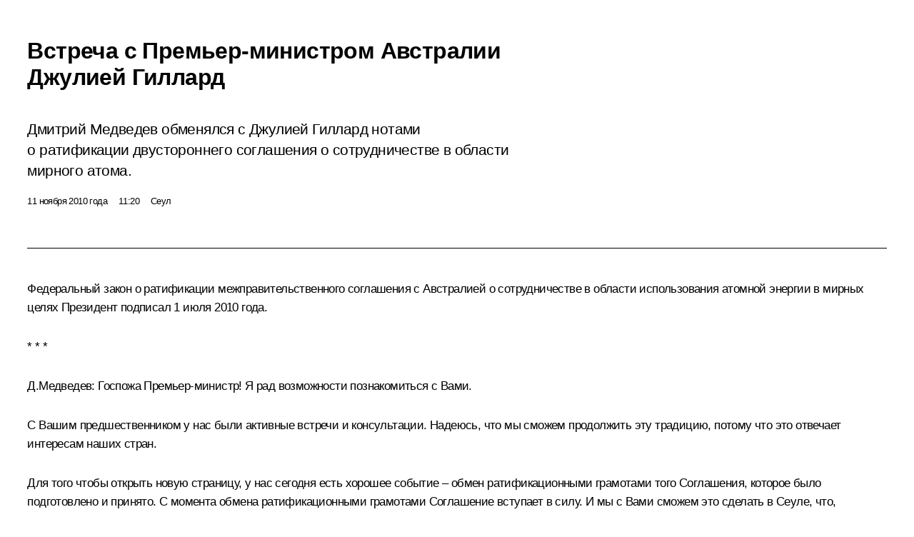

--- FILE ---
content_type: text/html; charset=UTF-8
request_url: http://www.kremlin.ru/events/president/transcripts/9482/print
body_size: 13055
content:
<!doctype html> <!--[if lt IE 7 ]> <html class="ie6" lang="ru"> <![endif]--> <!--[if IE 7 ]> <html class="ie7" lang="ru"> <![endif]--> <!--[if IE 8 ]> <html class="ie8" lang="ru"> <![endif]--> <!--[if IE 9 ]> <html class="ie9" lang="ru"> <![endif]--> <!--[if gt IE 8]><!--> <html lang="ru" class="no-js" itemscope="itemscope" xmlns="http://www.w3.org/1999/xhtml" itemtype="http://schema.org/ItemPage" prefix="og: http://ogp.me/ns# video: http://ogp.me/ns/video# ya: http://webmaster.yandex.ru/vocabularies/"> <!--<![endif]--> <head> <meta charset="utf-8"/> <title itemprop="name">Встреча с Премьер-министром Австралии Джулией Гиллард • Президент России</title> <meta name="description" content="Дмитрий Медведев обменялся с Джулией Гиллард нотами о ратификации двустороннего соглашения о сотрудничестве в области мирного атома."/> <meta name="keywords" content="Новости ,Выступления и стенограммы ,Деятельность Президента"/> <meta itemprop="inLanguage" content="ru"/> <meta name="msapplication-TileColor" content="#091a42"> <meta name="theme-color" content="#ffffff"> <meta name="theme-color" content="#091A42" />  <meta name="viewport" content="width=device-width,initial-scale=1,minimum-scale=0.7,ya-title=#061a44"/>  <meta name="apple-mobile-web-app-capable" content="yes"/> <meta name="apple-mobile-web-app-title" content="Президент России"/> <meta name="format-detection" content="telephone=yes"/> <meta name="apple-mobile-web-app-status-bar-style" content="default"/>  <meta name="msapplication-TileColor" content="#061a44"/> <meta name="msapplication-TileImage" content="/static/mstile-144x144.png"/> <meta name="msapplication-allowDomainApiCalls" content="true"/> <meta name="msapplication-starturl" content="/"/> <meta name="theme-color" content="#061a44"/> <meta name="application-name" content="Президент России"/>   <meta property="og:site_name" content="Президент России"/>  <meta name="twitter:site" content="@KremlinRussia"/>   <meta property="og:type" content="article"/>  <meta property="og:title" content="Встреча с Премьер-министром Австралии Джулией Гиллард"/> <meta property="og:description" content="Дмитрий Медведев обменялся с Джулией Гиллард нотами о ратификации двустороннего соглашения о сотрудничестве в области мирного атома."/> <meta property="og:url" content="http://kremlin.ru/events/president/news/9482"/> <meta property="og:image" content="http://static.kremlin.ru/media/events/photos/medium/IVuD3xPtoT9Q773SAqL7jQdlF3zfAcFU.jpeg"/>    <meta property="ya:ovs:adult" content="false"/>  <meta property="ya:ovs:upload_date" content="2010-11-11"/>      <meta name="twitter:card" content="summary"/>   <meta name="twitter:description" content="Дмитрий Медведев обменялся с Джулией Гиллард нотами о ратификации двустороннего соглашения о сотрудничестве в области мирного атома."/> <meta name="twitter:title" content="Встреча с Премьер-министром Австралии Джулией Гиллард"/>    <meta name="twitter:image:src" content="http://static.kremlin.ru/media/events/photos/medium/IVuD3xPtoT9Q773SAqL7jQdlF3zfAcFU.jpeg"/> <meta name="twitter:image:width" content="680"/> <meta name="twitter:image:height" content="420"/>           <link rel="icon" type="image/png" href="/static/favicon-32x32.png" sizes="32x32"/>   <link rel="icon" type="image/png" href="/static/favicon-96x96.png" sizes="96x96"/>   <link rel="icon" type="image/png" href="/static/favicon-16x16.png" sizes="16x16"/>    <link rel="icon" type="image/png" href="/static/android-chrome-192x192.png" sizes="192x192"/> <link rel="manifest" href="/static/ru/manifest.json"/>         <link rel="apple-touch-icon" href="/static/apple-touch-icon-57x57.png" sizes="57x57"/>   <link rel="apple-touch-icon" href="/static/apple-touch-icon-60x60.png" sizes="60x60"/>   <link rel="apple-touch-icon" href="/static/apple-touch-icon-72x72.png" sizes="72x72"/>   <link rel="apple-touch-icon" href="/static/apple-touch-icon-76x76.png" sizes="76x76"/>   <link rel="apple-touch-icon" href="/static/apple-touch-icon-114x114.png" sizes="114x114"/>   <link rel="apple-touch-icon" href="/static/apple-touch-icon-120x120.png" sizes="120x120"/>   <link rel="apple-touch-icon" href="/static/apple-touch-icon-144x144.png" sizes="144x144"/>   <link rel="apple-touch-icon" href="/static/apple-touch-icon-152x152.png" sizes="152x152"/>   <link rel="apple-touch-icon" href="/static/apple-touch-icon-180x180.png" sizes="180x180"/>               <link rel="stylesheet" type="text/css" media="all" href="/static/css/screen.css?ba15e963ac"/> <link rel="stylesheet" href="/static/css/print.css" media="all"/>  <!--[if lt IE 9]> <link rel="stylesheet" href="/static/css/ie8.css"/> <script type="text/javascript" src="/static/js/vendor/html5shiv.js"></script> <script type="text/javascript" src="/static/js/vendor/respond.src.js"></script> <script type="text/javascript" src="/static/js/vendor/Konsole.js"></script> <![endif]--> <!--[if lte IE 9]> <link rel="stylesheet" href="/static/css/ie9.css"/> <script type="text/javascript" src="/static/js/vendor/ierange-m2.js"></script> <![endif]--> <!--[if lte IE 6]> <link rel="stylesheet" href="/static/css/ie6.css"/> <![endif]--> <link rel="alternate" type="text/html" hreflang="en" href="http://en.kremlin.ru/events/president/transcripts/9482/print"/>   <link rel="author" href="/about"/> <link rel="home" href="/"/> <link rel="search" href="/opensearch.xml" title="Президент России" type="application/opensearchdescription+xml"/> <link rel="image_src" href="http://static.kremlin.ru/media/events/photos/medium/IVuD3xPtoT9Q773SAqL7jQdlF3zfAcFU.jpeg" /><link rel="canonical" href="http://kremlin.ru/events/president/news/9482" /> <script type="text/javascript">
window.config = {staticUrl: '/static/',mediaUrl: 'http://static.kremlin.ru/media/',internalDomains: 'kremlin.ru|uznai-prezidenta.ru|openkremlin.ru|президент.рф|xn--d1abbgf6aiiy.xn--p1ai'};
</script></head> <body class=" is-reading"> <div class="header" itemscope="itemscope" itemtype="http://schema.org/WPHeader" role="banner"> <div class="topline topline__menu"> <a class="topline__toggleaside" accesskey="=" aria-label="Меню портала" role="button" href="#sidebar" title="Меню портала"><i></i></a> <div class="topline__in"> <a href="/" class="topline__head" rel="home" accesskey="1" data-title="Президент России"> <i class="topline__logo"></i>Президент России</a> <div class="topline__togglemore" data-url="/mobile-menu"> <i class="topline__togglemore_button"></i> </div> <div class="topline__more"> <nav aria-label="Основное меню"> <ul class="nav"><li class="nav__item" itemscope="itemscope" itemtype="http://schema.org/SiteNavigationElement"> <a href="/events/president/news" class="nav__link is-active" accesskey="2" itemprop="url"><span itemprop="name">События</span></a> </li><li class="nav__item" itemscope="itemscope" itemtype="http://schema.org/SiteNavigationElement"> <a href="/structure/president" class="nav__link" accesskey="3" itemprop="url"><span itemprop="name">Структура</span></a> </li><li class="nav__item" itemscope="itemscope" itemtype="http://schema.org/SiteNavigationElement"> <a href="/multimedia/video" class="nav__link" accesskey="4" itemprop="url"><span itemprop="name">Видео и фото</span></a> </li><li class="nav__item" itemscope="itemscope" itemtype="http://schema.org/SiteNavigationElement"> <a href="/acts/news" class="nav__link" accesskey="5" itemprop="url"><span itemprop="name">Документы</span></a> </li><li class="nav__item" itemscope="itemscope" itemtype="http://schema.org/SiteNavigationElement"> <a href="/contacts" class="nav__link" accesskey="6" itemprop="url"><span itemprop="name">Контакты</span></a> </li> <li class="nav__item last" itemscope="itemscope" itemtype="http://schema.org/SiteNavigationElement"> <a class="nav__link nav__link_search" href="/search" accesskey="7" itemprop="url" title="Глобальный поиск по сайту"> <span itemprop="name">Поиск</span> </a> </li>  </ul> </nav> </div> </div> </div>  <div class="search"> <ul class="search__filter"> <li class="search__filter__item is-active"> <a class="search_without_filter">Искать на сайте</a> </li>   <li class="search__filter__item bank_docs"><a href="/acts/bank">или по банку документов</a></li>  </ul> <div class="search__in">   <form name="search" class="form search__form simple_search" method="get" action="/search" tabindex="-1" role="search" aria-labelledby="search__form__input__label"> <fieldset>  <legend> <label for="search__form__input" class="search__title_main" id="search__form__input__label">Введите запрос для поиска</label> </legend>  <input type="hidden" name="section" class="search__section_value"/> <input type="hidden" name="since" class="search__since_value"/> <input type="hidden" name="till" class="search__till_value"/> <span class="form__field input_wrapper"> <input type="text" name="query" class="search__form__input" id="search__form__input" lang="ru" accesskey="-"  required="required" size="74" title="Введите запрос для поиска" autocomplete="off" data-autocomplete-words-url="/_autocomplete/words" data-autocomplete-url="/_autocomplete"/> <i class="search_icon"></i> <span class="text_overflow__limiter"></span> </span> <span class="form__field button__wrapper">  <button id="search-simple-search-button" class="submit search__form__button">Найти</button> </span> </fieldset> </form>     <form name="doc_search" class="form search__form docs_search" method="get" tabindex="-1" action="/acts/bank/search"> <fieldset> <legend> Поиск по документам </legend>  <div class="form__field form__field_medium"> <label for="doc_search-title-or-number-input"> Название документа или его номер </label> <input type="text" name="title" id="doc_search-title-or-number-input" class="input_doc"  lang="ru" autocomplete="off"/> </div> <div class="form__field form__field_medium"> <label for="doc_search-text-input">Текст в документе</label> <input type="text" name="query" id="doc_search-text-input"  lang="ru"/> </div> <div class="form__field form__fieldlong"> <label for="doc_search-type-select">Вид документа</label> <div class="select2_wrapper"> <select id="doc_search-type-select" name="type" class="select2 dropdown_select"> <option value="" selected="selected"> Все </option>  <option value="3">Указ</option>  <option value="4">Распоряжение</option>  <option value="5">Федеральный закон</option>  <option value="6">Федеральный конституционный закон</option>  <option value="7">Послание</option>  <option value="8">Закон Российской Федерации о поправке к Конституции Российской Федерации</option>  <option value="1">Кодекс</option>  </select> </div> </div> <div class="form__field form__field_halflonger"> <label id="doc_search-force-label"> Дата вступления в силу...</label>   <div class="search__form__date period">      <a href="#" role="button" aria-describedby="doc_search-force-label" class="dateblock" data-target="#doc_search-force_since-input" data-min="1991-01-01" data-max="2028-10-25" data-value="2026-01-29" data-start-value="1991-01-01" data-end-value="2028-10-25" data-range="true">  </a> <a class="clear_date_filter hidden" href="#clear" role="button" aria-label="Сбросить дату"><i></i></a> </div>  <input type="hidden" name="force_since" id="doc_search-force_since-input" /> <input type="hidden" name="force_till" id="doc_search-force_till-input" />      </div> <div class="form__field form__field_halflonger"> <label>или дата принятия</label>   <div class="search__form__date period">      <a href="#" role="button" aria-describedby="doc_search-date-label" class="dateblock" data-target="#doc_search-date_since-input" data-min="1991-01-01" data-max="2026-01-29" data-value="2026-01-29" data-start-value="1991-01-01" data-end-value="2026-01-29" data-range="true">  </a> <a class="clear_date_filter hidden" href="#clear" role="button" aria-label="Сбросить дату"><i></i></a> </div>  <input type="hidden" name="date_since" id="doc_search-date_since-input" /> <input type="hidden" name="date_till" id="doc_search-date_till-input" />      </div> <div class="form__field form__fieldshort"> <button type="submit" class="submit search__form__button"> Найти документ </button> </div> </fieldset> <div class="pravo_link">Официальный портал правовой информации <a href="http://pravo.gov.ru/" target="_blank">pravo.gov.ru</a> </div> </form>   </div> </div>  <div class="topline_nav_mobile"></div>  </div> <div class="main-wrapper"> <div class="subnav-view" role="complementary" aria-label="Дополнительное меню"></div> <div class="wrapsite"> <div class="content-view" role="main"></div><div class="footer" id="footer" itemscope="itemscope" itemtype="http://schema.org/WPFooter"> <div class="footer__in"> <div role="complementary" aria-label="Карта портала"> <div class="footer__mobile"> <a href="/"> <i class="footer__logo_mob"></i> <div class="mobile_title">Президент России</div> <div class="mobile_caption">Версия официального сайта для мобильных устройств</div> </a> </div> <div class="footer__col col_mob"> <h2 class="footer_title">Разделы сайта Президента<br/>России</h2> <ul class="footer_list nav_mob"><li class="footer_list_item" itemscope="itemscope" itemtype="http://schema.org/SiteNavigationElement"> <a href="/events/president/news"  class="is-active" itemprop="url"> <span itemprop="name">События</span> </a> </li> <li class="footer_list_item" itemscope="itemscope" itemtype="http://schema.org/SiteNavigationElement"> <a href="/structure/president"  itemprop="url"> <span itemprop="name">Структура</span> </a> </li> <li class="footer_list_item" itemscope="itemscope" itemtype="http://schema.org/SiteNavigationElement"> <a href="/multimedia/video"  itemprop="url"> <span itemprop="name">Видео и фото</span> </a> </li> <li class="footer_list_item" itemscope="itemscope" itemtype="http://schema.org/SiteNavigationElement"> <a href="/acts/news"  itemprop="url"> <span itemprop="name">Документы</span> </a> </li> <li class="footer_list_item" itemscope="itemscope" itemtype="http://schema.org/SiteNavigationElement"> <a href="/contacts"  itemprop="url"> <span itemprop="name">Контакты</span> </a> </li>  <li class="footer__search footer_list_item footer__search_open" itemscope="itemscope" itemtype="http://schema.org/SiteNavigationElement"> <a href="/search" itemprop="url"> <i></i> <span itemprop="name">Поиск</span> </a> </li> <li class="footer__search footer_list_item footer__search_hidden" itemscope="itemscope" itemtype="http://schema.org/SiteNavigationElement"> <a href="/search" itemprop="url"> <i></i> <span itemprop="name">Поиск</span> </a> </li> <li class="footer__smi footer_list_item" itemscope="itemscope" itemtype="http://schema.org/SiteNavigationElement"> <a href="/press/announcements" itemprop="url" class="is-special"><i></i><span itemprop="name">Для СМИ</span></a> </li> <li class="footer_list_item" itemscope="itemscope" itemtype="http://schema.org/SiteNavigationElement"> <a href="/subscribe" itemprop="url"><i></i><span itemprop="name">Подписаться</span></a> </li> <li class="footer_list_item hidden_mob" itemscope="itemscope" itemtype="http://schema.org/SiteNavigationElement"> <a href="/catalog/glossary" itemprop="url" rel="glossary"><span itemprop="name">Справочник</span></a> </li> </ul> <ul class="footer_list"> <li class="footer__special" itemscope="itemscope" itemtype="http://schema.org/SiteNavigationElement"> <a href="http://special.kremlin.ru/events/president/news" itemprop="url" class="is-special no-warning"><i></i><span itemprop="name">Версия для людей с ограниченными возможностями</span></a> </li> </ul> <ul class="footer_list nav_mob"> <li itemscope="itemscope" itemtype="http://schema.org/SiteNavigationElement" class="language footer_list_item">   <a href="http://en.kremlin.ru/events/president/transcripts/9482/print" rel="alternate" hreflang="en" itemprop="url" class=" no-warning"> <span itemprop="name"> English </span> </a> <meta itemprop="inLanguage" content="en"/>   </li> </ul> </div> <div class="footer__col"> <h2 class="footer_title">Информационные ресурсы<br/>Президента России</h2> <ul class="footer_list"> <li class="footer__currentsite footer_list_item" itemscope="itemscope" itemtype="http://schema.org/SiteNavigationElement"> <a href="/" itemprop="url">Президент России<span itemprop="name">Текущий ресурс</span> </a> </li> <li class="footer_list_item"> <a href="http://kremlin.ru/acts/constitution" class="no-warning">Конституция России</a> </li> <li class="footer_list_item"> <a href="http://flag.kremlin.ru/" class="no-warning" rel="external">Государственная символика</a> </li> <li class="footer_list_item"> <a href="https://letters.kremlin.ru/" class="no-warning" rel="external">Обратиться к Президенту</a> </li>  <li class="footer_list_item"> <a href="http://kids.kremlin.ru/" class="no-warning" rel="external"> Президент России —<br/>гражданам школьного возраста </a> </li> <li class="footer_list_item"> <a href="http://tours.kremlin.ru/" class="no-warning" rel="external">Виртуальный тур по<br/>Кремлю</a> </li>  <li class="footer_list_item"> <a href="http://putin.kremlin.ru/" class="no-warning" rel="external">Владимир Путин —<br/>личный сайт</a> </li>  <li class="footer_list_item"> <a href="http://nature.kremlin.ru" class="no-warning" rel="external"> Дикая природа России </a> </li>  </ul> </div> <div class="footer__col"> <h2 class="footer_title">Официальные сетевые ресурсы<br/>Президента России</h2> <ul class="footer_list"> <li class="footer_list_item"> <a href="https://t.me/news_kremlin" rel="me" target="_blank">Telegram-канал</a> </li>  <li class="footer_list_item"> <a href="https://max.ru/news_kremlin" rel="me" target="_blank"> MAX </a> </li> <li class="footer_list_item"> <a href="https://vk.com/kremlin_news" rel="me" target="_blank"> ВКонтакте </a> </li>  <li class="footer_list_item"> <a href="https://rutube.ru/u/kremlin/" rel="me" target="_blank">Rutube</a> </li> <li class="footer_list_item"> <a href="http://www.youtube.ru/user/kremlin" rel="me" target="_blank">YouTube</a> </li> </ul> </div>  <div class="footer__col footer__col_last"> <h2 class="footer_title">Правовая и техническая информация</h2> <ul class="footer_list technical_info"> <li class="footer_list_item" itemscope="itemscope" itemtype="http://schema.org/SiteNavigationElement"> <a href="/about" itemprop="url"> <span itemprop="name">О портале</span> </a> </li> <li class="footer_list_item" itemscope="itemscope" itemtype="http://schema.org/SiteNavigationElement"> <a href="/about/copyrights" itemprop="url"><span itemprop="name">Об использовании информации сайта</span></a> </li> <li class="footer_list_item" itemscope="itemscope" itemtype="http://schema.org/SiteNavigationElement"> <a href="/about/privacy" itemprop="url"><span itemprop="name">О персональных данных пользователей</span></a> </li> <li class="footer_list_item" itemscope="itemscope" itemtype="http://schema.org/SiteNavigationElement"> <a href="/contacts#mailto" itemprop="url"><span itemprop="name">Написать в редакцию</span></a> </li> </ul> </div> </div> <div role="contentinfo"> <div class="footer__license"> <p>Все материалы сайта доступны по лицензии:</p> <p><a href="http://creativecommons.org/licenses/by/4.0/deed.ru" hreflang="ru" class="underline" rel="license" target="_blank">Creative Commons Attribution 4.0 International</a></p> </div> <div class="footer__copy"><span class="flag_white">Администрация </span><span class="flag_blue">Президента России</span><span class="flag_red">2026 год</span> </div> </div> <div class="footer__logo"></div> </div> </div> </div> </div> <div class="gallery__wrap"> <div class="gallery__overlay"></div> <div class="gallery" role="complementary" aria-label="Полноэкранная галерея"></div> </div> <div class="read" role="complementary" aria-label="Материал для чтения" data-href="http://www.kremlin.ru/events/president/transcripts/9482/print" data-stream-url="/events/president/transcripts/by-date/11.11.2010"> <div class="read__close_wrapper"> <a href="/events/president/transcripts/by-date/11.11.2010" class="read__close" title="Нажмите Esc, чтобы закрыть"><i></i></a> </div> <div class="read__scroll" role="tabpanel"> <article class="read__in hentry h-entry" itemscope="itemscope" itemtype="http://schema.org/NewsArticle" id="event-9482" role="document" aria-describedby="read-lead"> <div class="read__content"> <div class="read__top">  <div class="width_limiter"> <a href="/events/president/news" class="read__categ" rel="category" data-info="Открыть">События</a> <h1 class="entry-title p-name" itemprop="name">Встреча с Премьер-министром Австралии Джулией Гиллард</h1> <div class="read__lead entry-summary p-summary" itemprop="description" role="heading" id="read-lead">  <div><p>Дмитрий Медведев обменялся с Джулией Гиллард нотами о ратификации двустороннего соглашения о сотрудничестве в области мирного атома.</p></div>   </div> <div class="read__meta"><time class="read__published" datetime="2010-11-11" itemprop="datePublished">11 ноября 2010 года</time>  <div class="read__time">11:20</div>  <div class="read__place p-location"><i></i>Сеул</div> <meta itemprop="inLanguage" content="ru"/> </div> </div> </div> <div class="entry-content e-content read__internal_content" itemprop="articleBody">       <div class="slider masha-ignore" id="slider-1309" role="listbox"><div class="slider__slides"  data-cycle-caption-template="{{slideNum}} из {{slideCount}}" data-cycle-starting-slide="0">    <div class="slide starting-slide" data-cycle-desc="С Премьер-министром Австралии Джулией Гиллард."> <div class="slider__block" data-text="С Премьер-министром Австралии Джулией Гиллард."> <img    src="http://static.kremlin.ru/media/events/photos/big/CsPhIs2QWeGkW4dhNc7j0MHP5S9Jl6To.jpeg" srcset="http://static.kremlin.ru/media/events/photos/big2x/XGklFWcqquYuefZsRNX20VcuvCpEUrRs.jpeg 2x" style="background:rgb(49, 44, 54);background:linear-gradient(90deg, #312c36 0%, rgba(49,44,54,0) 100%),linear-gradient(180deg, #ffe1bc 0%, rgba(255,225,188,0) 100%),linear-gradient(270deg, #96806b 0%, rgba(150,128,107,0) 100%),linear-gradient(0deg, #e6300f 0%, rgba(230,48,15,0) 100%);"    width="940" height="580"  data-text="С Премьер-министром Австралии Джулией Гиллард." alt="С Премьер-министром Австралии Джулией Гиллард." class="" id="photo-7297" itemprop="contentUrl" data-cycle-desc="С Премьер-министром Австралии Джулией Гиллард."/> <meta itemprop="thumbnailUrl" content="http://static.kremlin.ru/media/events/photos/small/w20eBPmAT1XQvN2E9T0Bpxg5NJuUUCku.jpeg"/> <meta itemprop="datePublished" content="2010-11-11"/> </div> </div>   <div class="slide" data-cycle-desc="С Премьер-министром Австралии Джулией Гиллард."> <div class="slider__block" data-text="С Премьер-министром Австралии Джулией Гиллард."> <img    src="http://static.kremlin.ru/media/events/photos/big/46IHk6RZOoAbH0prT6RpY285zAbh6swX.jpeg" srcset="http://static.kremlin.ru/media/events/photos/big2x/sA1lPAOUOohAi8eLwYGb2ymcZa7K3axc.jpeg 2x" style="background:rgb(131, 112, 95);background:linear-gradient(0deg, #83705f 0%, rgba(131,112,95,0) 100%),linear-gradient(180deg, #d9ba91 0%, rgba(217,186,145,0) 100%),linear-gradient(90deg, #28308d 0%, rgba(40,48,141,0) 100%),linear-gradient(270deg, #ff4227 0%, rgba(255,66,39,0) 100%);"    width="940" height="580"  data-text="С Премьер-министром Австралии Джулией Гиллард." alt="С Премьер-министром Австралии Джулией Гиллард." class="" id="photo-7296" itemprop="contentUrl" data-cycle-desc="С Премьер-министром Австралии Джулией Гиллард."/> <meta itemprop="thumbnailUrl" content="http://static.kremlin.ru/media/events/photos/small/uPLgwW6PKubLLvDRc8RAZSRpolUOtY1F.jpeg"/> <meta itemprop="datePublished" content="2010-11-11"/> </div> </div>  <div class="slider__next" role="button"><i></i></div> <div class="slider__prev" role="button"><i></i></div> </div> <div class="slider__description"> <div class="slider_caption"></div> <div class="slider_overlay"></div> </div> </div>      <p>Федеральный <a href="/events/president/news/8222">закон</a> о ратификации межправительственного соглашения с Австралией о сотрудничестве в области использования атомной энергии в мирных целях Президент подписал 1 июля 2010 года.</p> <p>* * *</p> <p><b>Д.Медведев</b>: Госпожа Премьер-министр! Я рад возможности познакомиться с Вами.</p> <p>С Вашим предшественником у нас были активные встречи и консультации. Надеюсь, что мы сможем продолжить эту традицию, потому что это отвечает интересам наших стран.</p> <p>Для того чтобы открыть новую страницу, у нас сегодня есть хорошее событие – обмен ратификационными грамотами того Соглашения, которое было подготовлено и принято. С момента обмена ратификационными грамотами Соглашение вступает в силу. И мы с Вами сможем это сделать в Сеуле, что, в общем, не вполне признанная дипломатическая практика, но зато это красиво смотрится.</p> <p>Я сердечно ещё раз Вас приветствую и хотел бы начать переговоры<b>.</b></p> <p><b><a href="/catalog/persons/223/events" class="person_tag read__tag">Д.Гиллард<span class="read__tooltip tooltip_person hidden masha-ignore"> <span class="tooltip__close"><i></i></span> <span class="tooltip__image">  <img src="http://static.kremlin.ru/media/events/persons/small/hrNAOxRx6qa47GNSQgqrqf6NmVq0IN1S.jpg" srcset="http://static.kremlin.ru/media/events/persons/small2x/EvAbMY9cBaA85K3x8m6QEbzyJ0PoSu82.jpg 2x" style="background:rgb(23, 43, 93);background:linear-gradient(90deg, #172b5d 0%, rgba(23,43,93,0) 100%),linear-gradient(0deg, #bca573 0%, rgba(188,165,115,0) 100%),linear-gradient(270deg, #7a3220 0%, rgba(122,50,32,0) 100%),linear-gradient(180deg, #9b6349 0%, rgba(155,99,73,0) 100%);" width="140" height="140" alt="Гиллард Джулия"></span> <span class="tooltip__text"> <span class="tooltip_title tooltip_link" data-href="/catalog/persons/223/events">Гиллард Джулия</span></span> </span></a> </b><i>(как переведено)</i><b>:</b> Спасибо большое за эту встречу. Австралийская сторона ждала этой встречи, потому что наше сотрудничество постоянно расширяется, и не только в таком важном формате, как <a class="termin_tag read__tag" href="/catalog/glossary/14" hreflang="" rel="glossary">«Группа двадцати»<span class="read__tooltip tooltip_term hidden masha-ignore"> <span class="tooltip__close"><i></i></span> <span class="tooltip__text"> <span class="tooltip_title tooltip_caption">Краткая справка</span> <span class="tooltip_title tooltip_link" data-href="/catalog/glossary/14">Группа двадцати (Group of Twenty – G20)</span>  <span class="tooltip_description_dark" data-value="&lt;p&gt;Решение о создании &lt;b&gt;«Группы двадцати»&lt;/b&gt; было принято в сентябре 1999 г. Его главной предпосылкой стал мировой финансовый кризис 1997–1998 гг., продемонстрировавший уязвимость международной финансовой системы в условиях глобализации экономических отношений. Участниками «Группы двадцати» являются: Австралия, Аргентина, Бразилия, Великобритания, Германия, Индия, Индонезия, Италия, Канада, Китай, Корея, Мексика, Россия, Саудовская Аравия, США, Турция, Франция, ЮАР, Япония, а также ЕС, представляемая страной-председателем.&lt;/p&gt;"></span>  </span> </span></a>, но и в рамках саммита АСЕАН. Мы очень рады сближению России и АСЕАН и поддерживаем это. Мы также приветствуем участие России в АСЕАН в качестве полноправного члена этого форума со следующего года.</p> <p>Мы надеемся на дальнейшее развитие сотрудничества в рамках <a class="termin_tag read__tag" href="/catalog/glossary/2" hreflang="" rel="glossary">АТЭС<span class="read__tooltip tooltip_term hidden masha-ignore"> <span class="tooltip__close"><i></i></span> <span class="tooltip__text"> <span class="tooltip_title tooltip_caption">Краткая справка</span> <span class="tooltip_title tooltip_link" data-href="/catalog/glossary/2">Азиатско-тихоокеанское экономическое сотрудничество (АТЭС)</span>  <span class="tooltip_description_dark" data-value="&lt;p&gt;Азиатско-тихоокеанское экономическое сотрудничество (АТЭС) образовано в 1989. АТЭС объединяет 21 экономику (Австралия, Бруней, Вьетнам, Гонконг (Китай), Канада, КНР, Индонезия, Малайзия, Мексика, Новая Зеландия, Папуа-Новая Гвинея, Перу, Россия, Сингапур, США, Таиланд, Китайский Тайбэй, Чили, Филиппины, Южная Корея, Япония). Россия вступила в АТЭС в 1998 году.&lt;/p&gt;"></span>  </span> </span></a>, организации, председателем которой в 2012 году станет Россия.</p> <p>Думаю, что сегодняшний обмен нотами о ратификации двустороннего соглашения о сотрудничестве в области мирного атома – знак того, что наши отношения выходят на новый уровень. Надеюсь, что так будет и в будущем.</p> <p>&lt;…&gt;</p>   <div class="read__cut read__cut_full_size masha-ignore" role="complementary" aria-labelledby="3894-cut"> <div class="cut"> <h3 class="cut__title" id="3894-cut">Смотрите также</h3>   <div class="cut__description">  <a href="/events/president/trips/9490" class="cut__item cut__link" target="_blank">Подробнее о работе саммита «Группы двадцати» в Сеуле</a> <div class="cut__date">11 − 12 ноября 2010 года</div>  </div>  </div> </div> <div class="read__bottommeta hidden-copy"> <div class="width_limiter">   <div class="read__tags masha-ignore">  <div class="read__tagscol"> <h3>География</h3> <ul class="read__taglist"><li><a
                                    href="/catalog/countries/AU/events" rel="tag"><i></i>Австралия</a></li> </ul> </div>   <div class="read__tagscol"> <h3>Темы</h3> <ul class="read__taglist"><li class="p-category"> <a href="/catalog/keywords/82/events" rel="tag"><i></i>Внешняя политика </a> </li>  </ul> </div>   <div class="read__tagscol"> <h3>Лица</h3> <ul class="read__taglist">  <li> <a href="/catalog/persons/223/events" rel="tag"><i></i>Гиллард Джулия</a> </li>  </ul> </div>  </div>                <div class="read__status masha-ignore"> <div class="width_limiter"> <h3>Статус материала</h3> <p>Опубликован в разделах: <a href="/events/president/news">Новости</a>, <a href="/events/president/transcripts">Выступления и стенограммы</a><br/> </p><p> Дата публикации:    <time datetime="2010-11-11">11 ноября 2010 года, 11:20</time> </p><p class="print_link_wrap"> Ссылка на материал: <a class="print_link" href="http://kremlin.ru/d/9482">kremlin.ru/d/9482</a> </p>  <p> <a class="text_version_link" href="/events/president/transcripts/copy/9482" rel="nofollow" target="_blank">Текстовая версия</a> </p>  </div> </div>  </div> </div> </div> </div> </article> </div>    <div class="read__tabs False" role="tablist"> <div class="gradient-shadow"></div> <div class="width_limiter">  <a href="/events/president/transcripts/9482" class="tabs_article is-active medium with_small_tooltip" title="Текст" aria-label="Текст" role="tab"><i aria-hidden="true"></i> <div class="small_tooltip" aria-hidden="true"><span class="small_tooltip_text">Текст</span></div> </a>  <i class="read__sep"></i> <a href="/events/president/transcripts/9482/photos" class="tabs_photo with_small_tooltip" title="Фото" aria-label="Фото" role="tab"><i aria-hidden="true"><sup class="tabs__count">2</sup></i> <div class="small_tooltip" aria-hidden="true"><span class="small_tooltip_text">Фото</span></div> </a>   <i class="read__sep"></i> <a class="tabs_video disabled" title="Видео" aria-hidden="true" role="tab"><i></i> </a>      <div class="right_tabs">  <p class="over_tabs"></p> <div class="tabs_share read__share with_small_tooltip" title="Поделиться" role="tab" tabindex="0" aria-expanded="false" onclick="" aria-label="Поделиться"><i aria-hidden="true"></i> <div class="small_tooltip" aria-hidden="true"><span class="small_tooltip_text">Поделиться</span></div> <div class="share_material">   <div class="width_limiter"> <div class="share_where" id="share-permalink">Прямая ссылка на материал</div> <div class="share_link share_link_p" tabindex="0" role="textbox" aria-labelledby="share-permalink"> <span class="material_link" id="material_link">http://kremlin.ru/events/president/transcripts/9482</span> </div> <div class="share_where">Поделиться</div> <div class="krln-share_list"> <ul class="share_sites">             <li> <a target="_blank" class="share_to_site no-warning" href="https://www.vk.com/share.php?url=http%3A//www.kremlin.ru/events/president/transcripts/9482/print&amp;title=%D0%92%D1%81%D1%82%D1%80%D0%B5%D1%87%D0%B0%20%D1%81%C2%A0%D0%9F%D1%80%D0%B5%D0%BC%D1%8C%D0%B5%D1%80-%D0%BC%D0%B8%D0%BD%D0%B8%D1%81%D1%82%D1%80%D0%BE%D0%BC%20%D0%90%D0%B2%D1%81%D1%82%D1%80%D0%B0%D0%BB%D0%B8%D0%B8%20%D0%94%D0%B6%D1%83%D0%BB%D0%B8%D0%B5%D0%B9%20%D0%93%D0%B8%D0%BB%D0%BB%D0%B0%D1%80%D0%B4&amp;description=%3Cp%3E%D0%94%D0%BC%D0%B8%D1%82%D1%80%D0%B8%D0%B9%20%D0%9C%D0%B5%D0%B4%D0%B2%D0%B5%D0%B4%D0%B5%D0%B2%20%D0%BE%D0%B1%D0%BC%D0%B5%D0%BD%D1%8F%D0%BB%D1%81%D1%8F%20%D1%81%C2%A0%D0%94%D0%B6%D1%83%D0%BB%D0%B8%D0%B5%D0%B9%20%D0%93%D0%B8%D0%BB%D0%BB%D0%B0%D1%80%D0%B4%20%D0%BD%D0%BE%D1%82%D0%B0%D0%BC%D0%B8%20%D0%BE%C2%A0%D1%80%D0%B0%D1%82%D0%B8%D1%84%D0%B8%D0%BA%D0%B0%D1%86%D0%B8%D0%B8%20%D0%B4%D0%B2%D1%83%D1%81%D1%82%D0%BE%D1%80%D0%BE%D0%BD%D0%BD%D0%B5%D0%B3%D0%BE%20%D1%81%D0%BE%D0%B3%D0%BB%D0%B0%D1%88%D0%B5%D0%BD%D0%B8%D1%8F%20%D0%BE%C2%A0%D1%81%D0%BE%D1%82%D1%80%D1%83%D0%B4%D0%BD%D0%B8%D1%87%D0%B5%D1%81%D1%82%D0%B2%D0%B5%20%D0%B2%C2%A0%D0%BE%D0%B1%D0%BB%D0%B0%D1%81%D1%82%D0%B8%20%D0%BC%D0%B8%D1%80%D0%BD%D0%BE%D0%B3%D0%BE%20%D0%B0%D1%82%D0%BE%D0%BC%D0%B0.%3C/p%3E&amp;image=http%3A//static.kremlin.ru/media/events/photos/medium/IVuD3xPtoT9Q773SAqL7jQdlF3zfAcFU.jpeg" data-service="vkontakte" rel="nofollow"> ВКонтакте </a> </li> <li> <a target="_blank" class="share_to_site no-warning" href="https://t.me/share/url?url=http%3A//www.kremlin.ru/events/president/transcripts/9482/print&amp;text=%D0%92%D1%81%D1%82%D1%80%D0%B5%D1%87%D0%B0%20%D1%81%C2%A0%D0%9F%D1%80%D0%B5%D0%BC%D1%8C%D0%B5%D1%80-%D0%BC%D0%B8%D0%BD%D0%B8%D1%81%D1%82%D1%80%D0%BE%D0%BC%20%D0%90%D0%B2%D1%81%D1%82%D1%80%D0%B0%D0%BB%D0%B8%D0%B8%20%D0%94%D0%B6%D1%83%D0%BB%D0%B8%D0%B5%D0%B9%20%D0%93%D0%B8%D0%BB%D0%BB%D0%B0%D1%80%D0%B4" data-service="vkontakte" rel="nofollow"> Telegram </a> </li> <li> <a target="_blank" class="share_to_site no-warning" href="https://connect.ok.ru/offer?url=http%3A//www.kremlin.ru/events/president/transcripts/9482/print&amp;title=%D0%92%D1%81%D1%82%D1%80%D0%B5%D1%87%D0%B0%20%D1%81%C2%A0%D0%9F%D1%80%D0%B5%D0%BC%D1%8C%D0%B5%D1%80-%D0%BC%D0%B8%D0%BD%D0%B8%D1%81%D1%82%D1%80%D0%BE%D0%BC%20%D0%90%D0%B2%D1%81%D1%82%D1%80%D0%B0%D0%BB%D0%B8%D0%B8%20%D0%94%D0%B6%D1%83%D0%BB%D0%B8%D0%B5%D0%B9%20%D0%93%D0%B8%D0%BB%D0%BB%D0%B0%D1%80%D0%B4" data-service="vkontakte" rel="nofollow"> Одноклассники </a> </li> <!-- <li><a target="_blank" class="share_to_site no-warning" href="https://www.twitter.com/share?url=http%3A//www.kremlin.ru/events/president/transcripts/9482/print&amp;counturl=http%3A//www.kremlin.ru/events/president/transcripts/9482/print&amp;text=%D0%92%D1%81%D1%82%D1%80%D0%B5%D1%87%D0%B0%20%D1%81%C2%A0%D0%9F%D1%80%D0%B5%D0%BC%D1%8C%D0%B5%D1%80-%D0%BC%D0%B8%D0%BD%D0%B8%D1%81%D1%82%D1%80%D0%BE%D0%BC%20%D0%90%D0%B2%D1%81%D1%82%D1%80%D0%B0%D0%BB%D0%B8%D0%B8%20%D0%94%D0%B6%D1%83%D0%BB%D0%B8%D0%B5%D0%B9%20%D0%93%D0%B8%D0%BB%D0%BB%D0%B0%D1%80%D0%B4&amp;via=KremlinRussia&amp;lang=ru" data-service="twitter" rel="nofollow">Твиттер</a></li> --> </ul> <ul class="share_sites"> <li> <button  class="no-warning copy_url_button" data-url='http://www.kremlin.ru/events/president/transcripts/9482/print'> Скопировать ссылку </button> </li> <li><a href="#share-mail" class="share_send_email">Переслать на почту</a></li> </ul> <ul class="share_sites"> <li class="share_print"> <a href="/events/president/transcripts/9482/print" class="share_print_label share_print_link no-warning"> <i class="share_print_icon"></i>Распечатать</a> </li> </ul> </div> </div>  <div class="share_mail" id="share-mail"> <div class="width_limiter"> <form method="POST" action="/events/president/transcripts/9482/email" class="emailform form"> <div class="share_where">Переслать материал на почту</div> <label class="share_where_small">Просмотр отправляемого сообщения</label> <div class="share_message"> <p class="message_info">Официальный сайт президента России:</p> <p class="message_info">Встреча с Премьер-министром Австралии Джулией Гиллард</p> <p class="message_link">http://kremlin.ru/events/president/transcripts/9482</p> </div> <div class="form__email"> <label for="email" class="share_where_small">Электронная почта адресата</label> <input type="email" name="mailto" required="required" id="email" autocomplete="on" title="Адрес электронной почты обязателен для заполнения"/> </div> <div class="emailform__act"> <button type="submit" class="submit">Отправить</button> </div> </form> </div> </div>  </div> </div> </div>  </div> </div>   <div class="read__updated">Последнее обновление материала <time datetime="2015-03-20">20 марта 2015 года, 17:55</time> </div> </div> <div class="wrapsite__outside hidden-print"><div class="wrapsite__overlay"></div></div><div class="sidebar" tabindex="-1" itemscope="itemscope" itemtype="http://schema.org/WPSideBar"> <div class="sidebar__content">    <div class="sidebar_lang">  <div class="sidebar_title_wrapper is-visible"> <h2 class="sidebar_title">Официальные сетевые ресурсы</h2> <h3 class="sidebar_title sidebar_title_caption">Президента России</h3> </div> <div class="sidebar_title_wrapper hidden"> <h2 class="sidebar_title">Official Internet Resources</h2> <h3 class="sidebar_title sidebar_title_caption">of the President of Russia</h3> </div> <span class="sidebar_lang_item sidebar_lang_first"> <a tabindex="-1" rel="alternate" hreflang="ru" itemprop="url" > <span>Русский</span> </a> </span><span class="sidebar_lang_item"> <a tabindex="0" href="http://en.kremlin.ru/events/president/transcripts/9482/print" rel="alternate" hreflang="en" itemprop="url" class="is-active"> <span>English</span> </a> </span> <meta itemprop="inLanguage" content="en"/>   </div> <ul class="sidebar_list">  <li itemscope="itemscope" itemtype="http://schema.org/SiteNavigationElement"> <a href="/press/announcements" class="sidebar__special" itemprop="url" tabindex="0"><span itemprop="name">Для СМИ</span></a> </li> <li itemscope="itemscope" itemtype="http://schema.org/SiteNavigationElement"> <a href="http://special.kremlin.ru/events/president/news" class="sidebar__special no-warning" itemprop="url" tabindex="0"><span itemprop="name">Специальная версия для людей с ограниченными возможностями</span></a> </li>  <li itemscope="itemscope" itemtype="http://schema.org/SiteNavigationElement"> <a href="https://t.me/news_kremlin" class="sidebar__special" itemprop="url" tabindex="0" rel="me" target="_blank" ><span itemprop="name">Telegram-канал</span></a> </li>  <li itemscope="itemscope" itemtype="http://schema.org/SiteNavigationElement"> <a href="https://max.ru/news_kremlin" class="sidebar__special" itemprop="url" tabindex="0" rel="me" target="_blank" ><span itemprop="name"> MAX </span></a> </li> <li itemscope="itemscope" itemtype="http://schema.org/SiteNavigationElement"> <a href="https://vk.com/kremlin_news" class="sidebar__special" itemprop="url" tabindex="0" rel="me" target="_blank" ><span itemprop="name"> ВКонтакте </span></a> </li>  <li itemscope="itemscope" itemtype="http://schema.org/SiteNavigationElement"> <a href="https://rutube.ru/u/kremlin/" class="sidebar__special" itemprop="url" tabindex="0" rel="me" target="_blank" ><span itemprop="name">Rutube</span></a> </li> <li itemscope="itemscope" itemtype="http://schema.org/SiteNavigationElement"> <a href="http://www.youtube.ru/user/kremlin" class="sidebar__special" itemprop="url" tabindex="0" rel="me" target="_blank" ><span itemprop="name">YouTube</span></a> </li> </ul> <ul class="sidebar_list sidebar_list_other"> <li itemscope="itemscope" itemtype="http://schema.org/SiteNavigationElement">  <a href="/" class="no-warning" itemprop="url" tabindex="0">  <span itemprop="name">Сайт Президента России</span> </a> </li>  <li itemscope="itemscope" itemtype="http://schema.org/SiteNavigationElement">  <a href="/acts/constitution" class="no-warning" itemprop="url" tabindex="0">  <span itemprop="name">Конституция России </span> </a> </li>  <li itemscope="itemscope" itemtype="http://schema.org/SiteNavigationElement">  <a href="http://flag.kremlin.ru/" class="no-warning" itemprop="url" tabindex="0" rel="external">  <span itemprop="name">Государственная символика</span></a> </li> <li itemscope="itemscope" itemtype="http://schema.org/SiteNavigationElement"> <a href="https://letters.kremlin.ru/" class="no-warning" itemprop="url" tabindex="0" rel="external"><span itemprop="name">Обратиться к Президенту</span></a> </li>  <li itemscope="itemscope" itemtype="http://schema.org/SiteNavigationElement"> <a href="http://kids.kremlin.ru/" class="no-warning" itemprop="url" tabindex="0" rel="external"><span itemprop="name"> Президент России — гражданам<br/>школьного возраста </span></a> </li> <li itemscope="itemscope" itemtype="http://schema.org/SiteNavigationElement"> <a href="http://tours.kremlin.ru/" class="no-warning" itemprop="url" tabindex="0" rel="external"><span itemprop="name"> Виртуальный тур по Кремлю </span></a> </li>  <li itemscope="itemscope" itemtype="http://schema.org/SiteNavigationElement">  <a href="http://putin.kremlin.ru/" class="no-warning" itemprop="url" tabindex="0" rel="external">  <span itemprop="name">Владимир Путин — личный сайт</span> </a> </li> <li itemscope="itemscope" itemtype="http://schema.org/SiteNavigationElement"> <a href="http://20.kremlin.ru/" class="no-warning" itemprop="url" tabindex="0" rel="external"><span itemprop="name">Путин. 20 лет</span></a> </li>  <li itemscope="itemscope" itemtype="http://schema.org/SiteNavigationElement"> <a href="http://nature.kremlin.ru/" class="no-warning last-in-focus" itemprop="url" tabindex="0" rel="external"><span itemprop="name"> Дикая природа России </span></a> </li>  </ul> </div> <p class="sidebar__signature">Администрация Президента России<br/>2026 год</p> </div></body> </html>